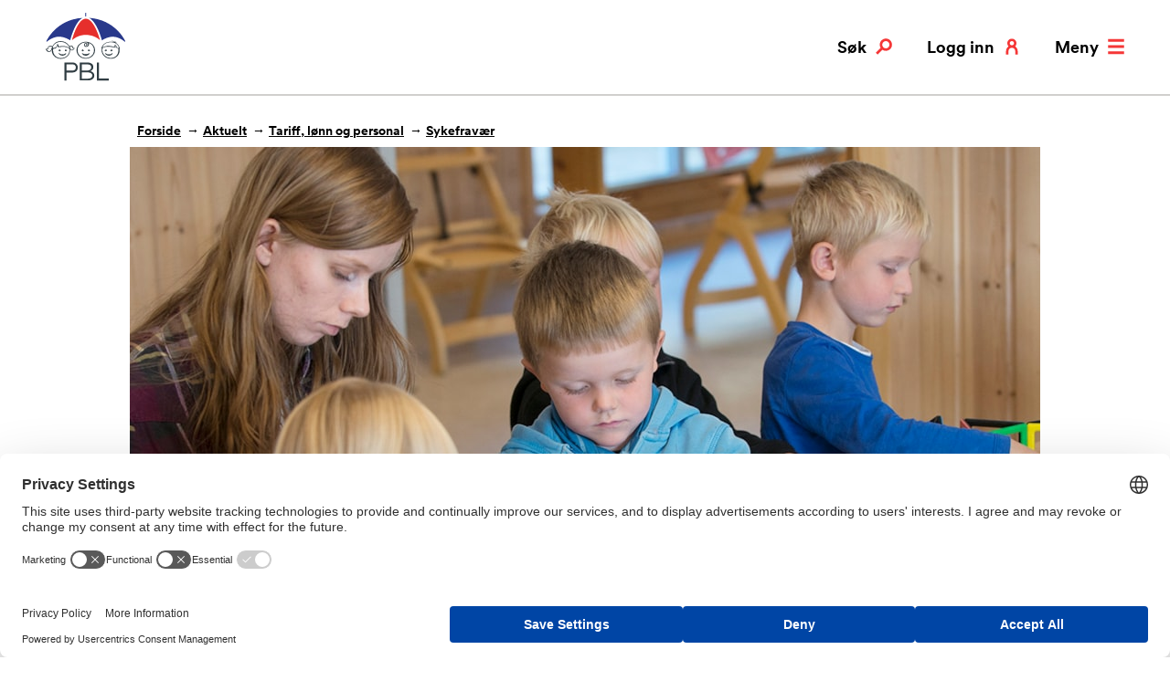

--- FILE ---
content_type: text/html; charset=utf-8
request_url: https://www.pbl.no/aktuelt/tariff-lonn-og-personal/sykefravar/lavere-sykefravar-i-private-barnehager/
body_size: 7531
content:
<!doctype html>
<html class="no-js" lang="no">
<head>
    <meta charset="utf-8" />
    <title>Lavere sykefrav&#xE6;r i private barnehager | PBL</title>
    

<meta content="Sykefrav&#xE6;ret i barnehagesektoren er mye h&#xF8;yere enn gjennomsnittet i arbeidslivet. Det er store forskjeller i sykefrav&#xE6;ret i private og kommunale barnehager." name="description" />

<meta property="og:title" content="Lavere sykefrav&#xE6;r i private barnehager" /><meta property="og:description" content="Sykefrav&#xE6;ret i barnehagesektoren er mye h&#xF8;yere enn gjennomsnittet i arbeidslivet. Det er store forskjeller i sykefrav&#xE6;ret i private og kommunale barnehager." /><meta property="og:type" content="website" /> 
<meta property="og:url" content="https://www.pbl.no/aktuelt/tariff-lonn-og-personal/sykefravar/lavere-sykefravar-i-private-barnehager/" /><meta property="og:image" content="https://www.pbl.no/contentassets/b8ba3d6186d7434685f938ff3d706b25/barn-og-en-voksen-med-leker.jpg?width=1200&amp;amp;quality=80" /><meta property="og:site_name" content="PBL" /><meta property="og:locale" content="nb_NO" /><meta name="twitter:card" content="summary" /><meta property="twitter:site" content="https://twitter.com/PBL_no" />
<link href='/Styles/css/main.css?bundle=504911257800000000&v=ts' media='screen' rel='stylesheet'/>

<meta name="viewport" content="width=device-width,initial-scale=1" />

<script>
    dataLayer = [];
</script>

<script>
    (function(w,d,s,l,i){w[l]=w[l]||[];w[l].push({'gtm.start':
            new Date().getTime(),event:'gtm.js'});var f=d.getElementsByTagName(s)[0],
            j=d.createElement(s),dl=l!='dataLayer'?'&l='+l:'';j.async=true;j.src=
            'https://www.googletagmanager.com/gtm.js?id='+i+dl;f.parentNode.insertBefore(j,f);
    })(window, document, 'script', 'dataLayer', 'GTM-KFFX2Z2');

        dataLayer.push({ 'user_id': '' });
        dataLayer.push({ 'dimension1': '' });

</script>
<link rel="stylesheet" media="print" href="/Styles/css/print.css" />
<link rel="apple-touch-icon" sizes="57x57" href="/apple-icon-57x57.png">
<link rel="apple-touch-icon" sizes="60x60" href="/apple-icon-60x60.png">
<link rel="apple-touch-icon" sizes="72x72" href="/apple-icon-72x72.png">
<link rel="apple-touch-icon" sizes="76x76" href="/apple-icon-76x76.png">
<link rel="apple-touch-icon" sizes="114x114" href="/apple-icon-114x114.png">
<link rel="apple-touch-icon" sizes="120x120" href="/apple-icon-120x120.png">
<link rel="apple-touch-icon" sizes="144x144" href="/apple-icon-144x144.png">
<link rel="apple-touch-icon" sizes="152x152" href="/apple-icon-152x152.png">
<link rel="apple-touch-icon" sizes="180x180" href="/apple-icon-180x180.png">
<link rel="icon" type="image/png" sizes="192x192" href="/android-icon-192x192.png">
<link rel="icon" type="image/png" sizes="32x32" href="/favicon-32x32.png">
<link rel="icon" type="image/png" sizes="96x96" href="/favicon-96x96.png">
<link rel="icon" type="image/png" sizes="16x16" href="/favicon-16x16.png">
<meta name="msapplication-TileColor" content="#ffffff">
<meta name="msapplication-TileImage" content="~/ms-icon-144x144.png">
<meta name="theme-color" content="#ffffff">

<link rel="stylesheet" media="print" href="/Styles/css/print.css" /> 
    
    

    <script>
!function(T,l,y){var S=T.location,k="script",D="instrumentationKey",C="ingestionendpoint",I="disableExceptionTracking",E="ai.device.",b="toLowerCase",w="crossOrigin",N="POST",e="appInsightsSDK",t=y.name||"appInsights";(y.name||T[e])&&(T[e]=t);var n=T[t]||function(d){var g=!1,f=!1,m={initialize:!0,queue:[],sv:"5",version:2,config:d};function v(e,t){var n={},a="Browser";return n[E+"id"]=a[b](),n[E+"type"]=a,n["ai.operation.name"]=S&&S.pathname||"_unknown_",n["ai.internal.sdkVersion"]="javascript:snippet_"+(m.sv||m.version),{time:function(){var e=new Date;function t(e){var t=""+e;return 1===t.length&&(t="0"+t),t}return e.getUTCFullYear()+"-"+t(1+e.getUTCMonth())+"-"+t(e.getUTCDate())+"T"+t(e.getUTCHours())+":"+t(e.getUTCMinutes())+":"+t(e.getUTCSeconds())+"."+((e.getUTCMilliseconds()/1e3).toFixed(3)+"").slice(2,5)+"Z"}(),iKey:e,name:"Microsoft.ApplicationInsights."+e.replace(/-/g,"")+"."+t,sampleRate:100,tags:n,data:{baseData:{ver:2}}}}var h=d.url||y.src;if(h){function a(e){var t,n,a,i,r,o,s,c,u,p,l;g=!0,m.queue=[],f||(f=!0,t=h,s=function(){var e={},t=d.connectionString;if(t)for(var n=t.split(";"),a=0;a<n.length;a++){var i=n[a].split("=");2===i.length&&(e[i[0][b]()]=i[1])}if(!e[C]){var r=e.endpointsuffix,o=r?e.location:null;e[C]="https://"+(o?o+".":"")+"dc."+(r||"services.visualstudio.com")}return e}(),c=s[D]||d[D]||"",u=s[C],p=u?u+"/v2/track":d.endpointUrl,(l=[]).push((n="SDK LOAD Failure: Failed to load Application Insights SDK script (See stack for details)",a=t,i=p,(o=(r=v(c,"Exception")).data).baseType="ExceptionData",o.baseData.exceptions=[{typeName:"SDKLoadFailed",message:n.replace(/\./g,"-"),hasFullStack:!1,stack:n+"\nSnippet failed to load ["+a+"] -- Telemetry is disabled\nHelp Link: https://go.microsoft.com/fwlink/?linkid=2128109\nHost: "+(S&&S.pathname||"_unknown_")+"\nEndpoint: "+i,parsedStack:[]}],r)),l.push(function(e,t,n,a){var i=v(c,"Message"),r=i.data;r.baseType="MessageData";var o=r.baseData;return o.message='AI (Internal): 99 message:"'+("SDK LOAD Failure: Failed to load Application Insights SDK script (See stack for details) ("+n+")").replace(/\"/g,"")+'"',o.properties={endpoint:a},i}(0,0,t,p)),function(e,t){if(JSON){var n=T.fetch;if(n&&!y.useXhr)n(t,{method:N,body:JSON.stringify(e),mode:"cors"});else if(XMLHttpRequest){var a=new XMLHttpRequest;a.open(N,t),a.setRequestHeader("Content-type","application/json"),a.send(JSON.stringify(e))}}}(l,p))}function i(e,t){f||setTimeout(function(){!t&&m.core||a()},500)}var e=function(){var n=l.createElement(k);n.src=h;var e=y[w];return!e&&""!==e||"undefined"==n[w]||(n[w]=e),n.onload=i,n.onerror=a,n.onreadystatechange=function(e,t){"loaded"!==n.readyState&&"complete"!==n.readyState||i(0,t)},n}();y.ld<0?l.getElementsByTagName("head")[0].appendChild(e):setTimeout(function(){l.getElementsByTagName(k)[0].parentNode.appendChild(e)},y.ld||0)}try{m.cookie=l.cookie}catch(p){}function t(e){for(;e.length;)!function(t){m[t]=function(){var e=arguments;g||m.queue.push(function(){m[t].apply(m,e)})}}(e.pop())}var n="track",r="TrackPage",o="TrackEvent";t([n+"Event",n+"PageView",n+"Exception",n+"Trace",n+"DependencyData",n+"Metric",n+"PageViewPerformance","start"+r,"stop"+r,"start"+o,"stop"+o,"addTelemetryInitializer","setAuthenticatedUserContext","clearAuthenticatedUserContext","flush"]),m.SeverityLevel={Verbose:0,Information:1,Warning:2,Error:3,Critical:4};var s=(d.extensionConfig||{}).ApplicationInsightsAnalytics||{};if(!0!==d[I]&&!0!==s[I]){var c="onerror";t(["_"+c]);var u=T[c];T[c]=function(e,t,n,a,i){var r=u&&u(e,t,n,a,i);return!0!==r&&m["_"+c]({message:e,url:t,lineNumber:n,columnNumber:a,error:i}),r},d.autoExceptionInstrumented=!0}return m}(y.cfg);function a(){y.onInit&&y.onInit(n)}(T[t]=n).queue&&0===n.queue.length?(n.queue.push(a),n.trackPageView({})):a()}(window,document,{src: "https://js.monitor.azure.com/scripts/b/ai.2.gbl.min.js", crossOrigin: "anonymous", cfg: { instrumentationKey:'49be2596-69d3-4ca4-8e74-4ad405df8d5f', disableCookiesUsage: false }});
</script>

    
    

</head>
<body class="blogPage" itemtype="http://schema.org/ItemPage" itemscope>
    
<!-- Google Tag Manager (noscript) -->
<noscript>
    <iframe src="https://www.googletagmanager.com/ns.html?id=GTM-KFFX2Z2" height="0" width="0" style="display: none; visibility: hidden"></iframe>
</noscript>
<!-- End Google Tag Manager (noscript) -->
    <h1 class="srOnly">Lavere sykefrav&#xE6;r i private barnehager</h1>
    


    
<section class="quickSearch" id="search" data-search>
    <div class="container">
        <div class="col-sm-8 col-sm-push-2 col-md-6 col-md-push-3">
            <h2>Hva kan vi hjelpe deg med?</h2>
            <form method="get" action="/sok/">
                <label for="searchText" id="sok" class="srOnly">Søk etter:</label> 
                <input class="quickSearch__searchText" id="searchText" name="q" type="search" placeholder="Søk etter …" />
                <button type="submit" class="quickSearch__searchBtn button button--secondary">Søk</button> 
            </form>
        </div>
    </div>
    <a href="/aktuelt/tariff-lonn-og-personal/sykefravar/lavere-sykefravar-i-private-barnehager/" class="quickSearch__closeBtn button button--close" aria-label="Lukk" data-search-toggle>
        <svg>
            <use xlink:href="/UI/symbol/svg/sprite.symbol.svg#close"></use>
        </svg>
    </a>
</section>

    <header class="pageHeader" data-header>
        <div class="container">
            <div class="col-md-12">
                <div class="pageHeader__logo pageHeader__logo--normal">
                    <a href="/" aria-label="PBL">
                        <svg>
                            <use xlink:href="/UI/symbol/svg/sprite.symbol.svg#logo"></use>
                        </svg>
                    </a>
                </div>
                <div class="pageHeader__logo pageHeader__logo--inverted">
                    <a href="/" aria-label="PBL">
                        <svg>
                            <use xlink:href="/UI/symbol/svg/sprite.symbol.svg#logo-inverted"></use>
                        </svg>
                    </a>
                </div>
                <ul class="utilMenu">
                    <li class="utilMenu__item">
                        <a href="#search" class="utilMenu__link button button--search" data-search-toggle>
                            <svg>
                                <use xlink:href="/UI/symbol/svg/sprite.symbol.svg#search"></use>
                            </svg>
                            Søk
                        </a>
                    </li>
                    <li class="utilMenu__item hide--xs">
                            <a href="/logg-inn/" class="utilMenu__link button button--mypage">
                                <svg>
                                    <use xlink:href="/UI/symbol/svg/sprite.symbol.svg#user"></use>
                                </svg>
                                Logg inn
                            </a>
                    </li>
                    <li class="utilMenu__item utilMenu__item--hide-on-expanded utilMenu__item--no-margin">
                        <a href="#menu" class="utilMenu__link button button--menu" data-menu-toggle>
                            <svg>
                                <use xlink:href="/UI/symbol/svg/sprite.symbol.svg#menu"></use>
                            </svg>
                            Meny
                        </a>
                    </li>
                    <li class="utilMenu__item utilMenu__item--show-on-expanded utilMenu__item--no-margin">
                        <a href="/" class="utilMenu__link button button--close" data-menu-toggle>
                            <svg>
                                <use xlink:href="/UI/symbol/svg/sprite.symbol.svg#close"></use>
                            </svg>
                            Lukk
                        </a>
                    </li>
                </ul>
            </div>
        </div>
    </header>
    

<nav class="mainMenu" id="menu" data-menu>
    <div class="container">
        <div class="col-sm-8 col-sm-push-2 col-md-6 col-md-push-3">
            <h2 class="srOnly">
                HOVEDMENY
            </h2>
            <ul class="mainMenu__items">
                <li class="mainMenu__item">
            <h3 class="h2">
                <a href="/tariff/" class="">
                    Tariff, l&#xF8;nn og personal
                </a>
            </h3>
            <div class="mainMenu__item-description">


<p>Hovedavtalen, l&oslash;nnskalkulator, ferie, arbeidsavtaler, ansettelse, oppsigelse, pensjon, seniortiltak, AFP og sykefrav&aelig;r</p>            </div>
        </li><li class="mainMenu__item">
            <h3 class="h2">
                <a href="/barnehagedrift-og-tilskudd/" class="">
                    Barnehagedrift og tilskudd
                </a>
            </h3>
            <div class="mainMenu__item-description">


<p>Tilskuddsberegning, HMS, forsikring, skatt, opptak, tilrettelegging og foreldrebetaling</p>            </div>
        </li><li class="mainMenu__item">
            <h3 class="h2">
                <a href="/produkter/" class="">
                    V&#xE5;re produkter og tjenester
                </a>
            </h3>
            <div class="mainMenu__item-description">


<p>Bedriftshelsetjeneste, HMS-system, regnskapstjeneste, forsikring, kommunikasjonsl&oslash;sning og innkj&oslash;psavtaler</p>            </div>
        </li><li class="mainMenu__item">
            <h3 class="h2">
                <a href="/kurs-og-kompetanse/" class="">
                    PBL Campus
                </a>
            </h3>
            <div class="mainMenu__item-description">


<p>Kurskalender, lederkonferansen, nettkurs, HMS grunnkurs, OU-midler og bedriftstur</p>            </div>
        </li><li class="mainMenu__item">
            <h3 class="h2">
                <a href="/bvo/" class="">
                    Barnas Verneombud
                </a>
            </h3>
            <div class="mainMenu__item-description">
            </div>
        </li>
            </ul>
            <ul class="mainMenu__secondary-items">
                <li>
            <a href="/om-pbl/" class="topMenu-item-link ">
                Om PBL
            </a>
        </li><li>
            <a href="/kontakt-oss/" class="topMenu-item-link ">
                Kontakt oss
            </a>
        </li><li>
            <a href="/aktuelt/" class="topMenu-item-link ">
                Aktuelt
            </a>
        </li>
                <li class="show--xs">
                    <a href="/min-side/">
                        Min side
                    </a>
                </li>
                    <li>
                        <a href="/logg-inn/">
                            Logg inn
                        </a>
                    </li>
            </ul>
        </div>
    </div>
</nav>

    



<main id="main">

<nav class="breadcrumbs" itemprop="breadcrumb">
    <div class="container">
        <div class="col-md-11 col-md-push-1">
            <ul>
                <li><a href="/">Forside</a></li>
                    <li>
<a href="/aktuelt/">Aktuelt</a>                    </li>
                    <li>
<a href="/aktuelt/tariff-lonn-og-personal/">Tariff, l&#xF8;nn og personal</a>                    </li>
                    <li>
<a href="/aktuelt/tariff-lonn-og-personal/sykefravar/">Sykefrav&#xE6;r</a>                    </li>
            </ul>
        </div>
    </div>
</nav>
    



<article class="article">
    <div class="container">
            <div class="article__image article__image--cropped">
                <img alt="" src="/contentassets/b8ba3d6186d7434685f938ff3d706b25/barn-og-en-voksen-med-leker.jpg?width=996" />
            </div>
            <p class="article__image_description"></p>
        
        

 

        <div class="col-sm-8 col-sm-push-2 col-md-6 col-md-push-3">
            <div class="article__intro">
                <h2 class="h1">
                    Lavere sykefrav&#xE6;r i private barnehager
                </h2>
                <p class="abstract">Sykefrav&#xE6;ret i barnehagesektoren er mye h&#xF8;yere enn gjennomsnittet i arbeidslivet. Det er store forskjeller i sykefrav&#xE6;ret i private og kommunale barnehager.</p>
            </div>

            <div class="meta">
                <span class="meta__published">Publisert:</span>
                    <time datetime="2017-09-26 10:52:01Z">tirsdag 26. september 2017</time>

                


<div class="meta__socials" >
        <a href="https://www.facebook.com/sharer/sharer.php?u=https://www.pbl.no/aktuelt/tariff-lonn-og-personal/sykefravar/lavere-sykefravar-i-private-barnehager/"
           title="Del på Facebook"
           onclick="javascript:window.open(this.href, '', 'menubar=no,toolbar=no,resizable=yes,scrollbars=yes,height=300,width=600');return false;"
           target="_blank"
           class="meta__facebook">
            <svg>
                <use xlink:href="/UI/symbol/svg/sprite.symbol.svg#facebook"></use>
            </svg>
        </a>

        <a href="https://twitter.com/share?text=Lavere&#x2B;sykefrav%c3%a6r&#x2B;i&#x2B;private&#x2B;barnehager&amp;url=https://www.pbl.no/aktuelt/tariff-lonn-og-personal/sykefravar/lavere-sykefravar-i-private-barnehager/"
           title="Del på Twitter"
           onclick="javascript:window.open(this.href, '', 'menubar=no,toolbar=no,resizable=yes,scrollbars=yes,height=300,width=600');return false;"
           target="_blank"
           class="meta__twitter">
            <svg>
                <use xlink:href="/UI/symbol/svg/sprite.symbol.svg#twitter"></use>
            </svg>
        </a>
</div>
            </div>
            <div class="article__content">
                

<p>Det viser de siste tallene fra Statistisk Sentralbyrå (SSB) som gjelder det legemeldte sykefraværet i barnehagesektoren for andre kvartal 2017.</p>
<p>Mens private barnehager i andre kvartal i år hadde et legemeldt sykefravær på 7,9 prosent, hadde de kommunale barnehagene et samlet legemeldt sykefravær på 9 prosent.</p>
<p>I 16 av 19 fylker er sykefraværet lavere i private barnehager enn i kommunale. Det er kun Oppland, Finnmark og Aust Agder som kan vise til et lavere sykefravær i de kommunale barnehagene med henholdsvis 0,2, 02 og 0,6 prosentpoeng.</p>
<h4><b>Store variasjoner</b></h4>
<p>Størst forskjell i sykefraværet mellom private og kommunale barnehager finner vi i Nordland, Hedmark og Oslo hvor de private barnehagene har et vesentlig lavere legemeldt fravær. Her skiller det henholdsvis 2,4, 2,2 og 2 prosentpoeng mellom kommunale og private barnehager.</p>
<p>Høyest sykefravær finner vi blant de kommunale barnehagene i Nordland med 10,7 prosent, de kommunale og private barnehagene i Finnmark med henholdsvis 10,1 og 10,3 prosent og de kommunale barnehagene i Hordaland som ifølge SSB hadde et sykefravær på 10,2 prosent for andre kvartal 2017.</p>
<p>Lavest sykefraværet finner vi i de private barnehagene i Sogn og Fjordane som er nede i 5,9 prosent. På en andreplass finner vi de private barnehagene i Hedmark med 6,7 prosent, mens private barnehager i Oslo og Vest-Agder kaprer tredjeplassen med sju prosent. Lavest sykefravær blant kommunale barnehager finner vi i Sogn og Fjordane med 7,8 prosent. &nbsp;&nbsp;</p>
<h4><b>Forskjellen øker</b></h4>
<p>Tallene for SSB viser at det legemeldte sykefraværet for alle arbeidstakere i Norge lå på 5,4 prosent i andre kvartal i år, mens gjennomsnittet for barnehagesektoren var på 8,5 prosent.</p>
<p>Sykefraværet i barnehagesektoren har holdt seg på mellom åtte og ti prosent de siste årene. Tallene fra SSB viser at de private og kommunale barnehagene har ligget ganske jevnt i det legemeldte sykefraværet fra 2006 og frem til 2012. De siste årene har de private barnehagene hatt en betydelig bedring i sykefraværstallene sammenlignet med de kommunale barnehagene.</p>
            </div>

                <section class="tags" >
                    <ul>
                        <li><h3>Tema:</h3></li>


    <li>
        <a href="/aktuelt/?tag=4040">Sykefrav&#xE6;r</a>
    </li>
                    </ul>
                </section>
        </div>
    </div>
</article>












<script type="application/ld+json">
    {
    "@context": "http://schema.org",
    "@type": "BlogPosting",
    "author": "iris123",
    "datePublished": "2017-09-26 10:52:01Z",
    "headline": "Lavere sykefrav&#xE6;r i private barnehager",
    "image": "", "/contentassets/b8ba3d6186d7434685f938ff3d706b25/barn-og-en-voksen-med-leker.jpg?width=996",
    "publisher": {
    "@type": "Organization",
    "name": "PBL",
    "logo": "https://www.pbl.no/UI/logo.svg",
    "sameAs": [
    "https://www.facebook.com/pbl.no",
    "https://twitter.com/PBL_no",
    "https://www.linkedin.com/company/pbl-private-barnehagers-landsforbund-",
    "https://www.instagram.com/pbl.no/",
    "https://www.snapchat.com/add/pbl.no"
    ]
    }
    }
</script>
</main>



    
    
<footer class="footer">
    <div class="container">
        <div class="col-sm-6">
            <div class="row">
                <div class="col-md-6">
                    <div class="footer__inner">
                            <h2>Kontakt</h2>
                        <dl>
                                <dt>Telefon:</dt>
                                <dd>
                                    <a href="tel:75553700">
                                        75553700
                                    </a>
                                </dd>
                                <dt>E-post:</dt>
                                <dd>
                                    <a href="mailto:pbl@pbl.no">
                                        pbl@pbl.no
                                    </a>
                                </dd>
                        </dl>
                        <address>

<p><a href="https://goo.gl/maps/95NpL3fWB3B2">Prinsens gate 91</a>, 8003 Bod&oslash;</p>
<p>Org.nr. PBL:<br /><a href="https://w2.brreg.no/enhet/sok/detalj.jsp?orgnr=970954309" target="_blank" rel="noopener">970954309 (Foretaksregisteret)&nbsp;</a></p></address>

                        


<ul>
        <li>
            <a class=" link--internal" 
               href="/om-pbl/">
                Om PBL
            </a>
        </li>
        <li>
            <a class=" link--internal" 
               href="/kontakt-oss/">
                Ansatte og presse
            </a>
        </li>
        <li>
            <a class=" link--internal" 
               href="/pbl-podden/">
                PBL Podden
            </a>
        </li>
</ul>
                    </div>
                </div>
                <div class="col-md-6">
                    <div class="footer__inner">
                            <h2>F&#xF8;lg oss</h2>
                        <ul class="socialMediaList">
                                <li class="socialMediaList__item" >
                                    <a href="https://www.facebook.com/pbl.no" class="link link--social" aria-label="Følg oss på facebook">
                                        <svg>
                                            <use xlink:href="/UI/symbol/svg/sprite.symbol.svg#facebook"></use>
                                        </svg>
                                    </a>
                                </li>
                                <li class="socialMediaList__item" >
                                    <a href="https://twitter.com/PBL_no" class="link link--social" aria-label="Følg oss på twitter">
                                        <svg>
                                            <use xlink:href="/UI/symbol/svg/sprite.symbol.svg#twitter"></use>
                                        </svg>
                                    </a>
                                </li>
                                <li class="socialMediaList__item" >
                                    <a href="https://www.linkedin.com/company/pbl-private-barnehagers-landsforbund-" class="link link--social" aria-label="Følg oss på linkedin">
                                        <svg>
                                            <use xlink:href="/UI/symbol/svg/sprite.symbol.svg#linkedin"></use>
                                        </svg>
                                    </a>
                                </li>
                                <li class="socialMediaList__item" >
                                    <a href="https://www.instagram.com/pbl.no/" class="link link--social" aria-label="Følg oss på instagram">
                                        <svg>
                                            <use xlink:href="/UI/symbol/svg/sprite.symbol.svg#instagram"></use>
                                        </svg>
                                    </a>
                                </li>
                                <li class="socialMediaList__item" >
                                    <a href="https://www.snapchat.com/add/pbl.no" class="link link--social" aria-label="Følg oss på snapchat">
                                        <svg>
                                            <use xlink:href="/UI/symbol/svg/sprite.symbol.svg#snapchat"></use>
                                        </svg>
                                    </a>
                                </li>
                        </ul>
                    </div>
                </div>
            </div>
        </div>
        <div class="col-sm-6">
            <div class="footer__inner">
                <section class="newsletter-subscription">
    <form id="lime_form" name="lime_form" action="" novalidate onsubmit="return false;">
        <div class="lime-signup">
            <h2>Meld deg på PBLs nyhetsbrev</h2>
            <div id="lime_feedback" class="lime-feedback" aria-live="polite" data-success-text="Takk for at du valgte å abonnere!" data-invalid-text="E-postadressen er ikke gyldig." data-error-text="Det skjedde en feil. Prøv vennligst på nytt.">
                <span></span>
            </div>
            <label for="Email">Skriv inn din e-post adresse</label>
            <div class="lime-section">
                <input type="hidden" id="fid" value="10">
                <input type="hidden" id="ucrc" value="FCE4DEF562">
                <div class="lime-section-flex">
                    <input type="email" id="Email" name="email" class="lime-field--email">
                    <button type="submit" class="button button--primary lime-field--submit">SEND</button>
                </div>
            </div>
            <div class="lime-section">
                <input type="hidden" id="nyhetsbrev" name="subscribe_to" value="12">
                <p>Jeg ønsker i tillegg å motta informasjon om:</p>
                <input id="kurstilbud" type="checkbox" value="6" name="subscribe_to"> <label for="kurstilbud">Våre kurstilbud</label>
            </div>
        </div>
    </form>
</section>

                

<p><a href="/om-pbl/personvern/">Personvernerkl&aelig;ring</a></p>
<p>&nbsp;</p>
            </div>
        </div>

        <div class="col-sm-6 col-md-12">
            <a href="#top" class="toTop toTop--static">Til topp</a>
        </div>
    </div>
</footer>

<script type="application/ld+json">
    {
    "@context": "http://schema.org",
    "@type": "Organization",
    "name": "PBL",
    "logo": "https://www.pbl.no/UI/logo.svg",
    "url": "https://www.pbl.no/",
    "email": "pbl@pbl.no",
    "telephone": "75553700",
    "sameAs": [
    "https://www.facebook.com/pbl.no",
    "https://twitter.com/PBL_no",
    "https://www.linkedin.com/company/pbl-private-barnehagers-landsforbund-",
    "https://www.instagram.com/pbl.no/",
    "https://www.snapchat.com/add/pbl.no"
    ]
    }
</script>

    
<script src="/Scripts/libs/svg4everybody/svg4everybody.js"></script>
<script src="/Scripts/libs/fontfaceobserver/fontfaceobserver.min.js"></script>

<script  src='/Scripts/script/script.js?bundle=504911257800000000&v=ts'></script>

    
    

    <script defer="defer" src="/Util/Find/epi-util/find.js"></script>
<script>
document.addEventListener('DOMContentLoaded',function(){if(typeof FindApi === 'function'){var api = new FindApi();api.setApplicationUrl('/');api.setServiceApiBaseUrl('/find_v2/');api.processEventFromCurrentUri();api.bindWindowEvents();api.bindAClickEvent();api.sendBufferedEvents();}})
</script>

</body>
</html>


--- FILE ---
content_type: image/svg+xml
request_url: https://www.pbl.no/UI/arrow-right-red.svg
body_size: -43
content:
<?xml version="1.0" encoding="utf-8"?>
<!-- Generator: Adobe Illustrator 21.0.0, SVG Export Plug-In . SVG Version: 6.00 Build 0)  -->
<svg version="1.1" id="Layer_1" xmlns="http://www.w3.org/2000/svg" xmlns:xlink="http://www.w3.org/1999/xlink" x="0px" y="0px"
	 width="20px" height="20px" viewBox="0 0 20 20" style="enable-background:new 0 0 20 20;" xml:space="preserve">
<polygon style="fill:#ff3737" points="12.5,17.9 10.3,15.9 14.5,11.5 0,11.5 0,8.5 14.5,8.5 10.4,4.1 12.6,2 20,9.9 "/>
</svg>
